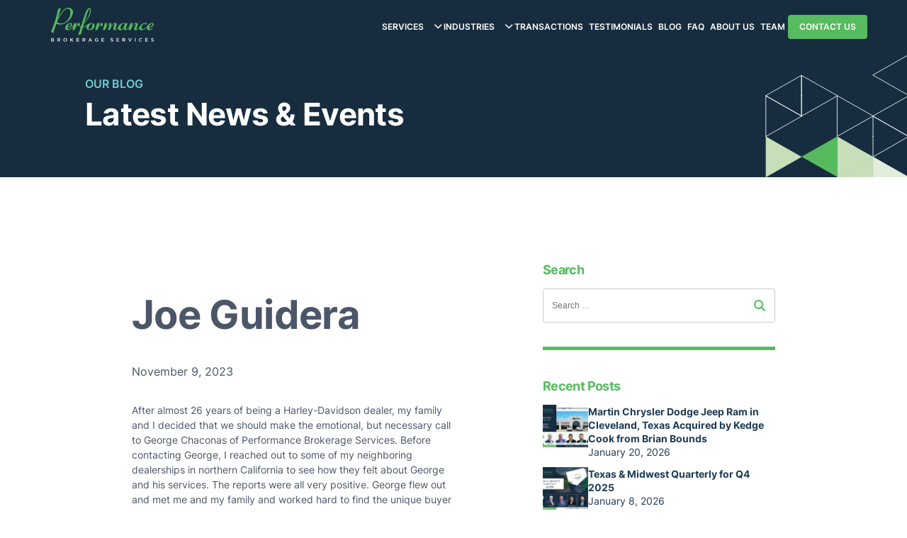

--- FILE ---
content_type: text/html; charset=UTF-8
request_url: https://performancebrokerageservices.com/testimonial/joe-guidera/
body_size: 13355
content:
<!doctype html>
<html dir="ltr" lang="en" prefix="og: https://ogp.me/ns#">
<head>
	<meta charset="UTF-8">
	<meta name="viewport" content="width=device-width, initial-scale=1">
	<link rel="profile" href="https://gmpg.org/xfn/11">
    
	<title>Joe Guidera - Performance Brokerage Services</title>
	<style>img:is([sizes="auto" i], [sizes^="auto," i]) { contain-intrinsic-size: 3000px 1500px }</style>
	
		<!-- All in One SEO 4.8.8 - aioseo.com -->
	<meta name="description" content="After almost 26 years of being a Harley-Davidson dealer, my family and I decided that we should make the emotional, but necessary call to George Chaconas of Performance Brokerage Services. Before contacting George, I reached out to some of my neighboring dealerships in northern California to see how they felt about George and his services." />
	<meta name="robots" content="max-image-preview:large" />
	<link rel="canonical" href="https://performancebrokerageservices.com/testimonial/joe-guidera/" />
	<meta name="generator" content="All in One SEO (AIOSEO) 4.8.8" />
		<meta property="og:locale" content="en_US" />
		<meta property="og:site_name" content="Performance Brokerage Services - North America&#039;s Highest Volume Dealership Brokerage Firm" />
		<meta property="og:type" content="article" />
		<meta property="og:title" content="Joe Guidera - Performance Brokerage Services" />
		<meta property="og:description" content="After almost 26 years of being a Harley-Davidson dealer, my family and I decided that we should make the emotional, but necessary call to George Chaconas of Performance Brokerage Services. Before contacting George, I reached out to some of my neighboring dealerships in northern California to see how they felt about George and his services." />
		<meta property="og:url" content="https://performancebrokerageservices.com/testimonial/joe-guidera/" />
		<meta property="og:image" content="https://performancebrokerageservices.com/wp-content/uploads/2022/11/logo-dark-background.svg" />
		<meta property="og:image:secure_url" content="https://performancebrokerageservices.com/wp-content/uploads/2022/11/logo-dark-background.svg" />
		<meta property="og:image:width" content="145" />
		<meta property="og:image:height" content="48" />
		<meta property="article:published_time" content="2023-11-10T01:07:07+00:00" />
		<meta property="article:modified_time" content="2023-11-10T01:07:08+00:00" />
		<meta name="twitter:card" content="summary_large_image" />
		<meta name="twitter:title" content="Joe Guidera - Performance Brokerage Services" />
		<meta name="twitter:description" content="After almost 26 years of being a Harley-Davidson dealer, my family and I decided that we should make the emotional, but necessary call to George Chaconas of Performance Brokerage Services. Before contacting George, I reached out to some of my neighboring dealerships in northern California to see how they felt about George and his services." />
		<meta name="twitter:image" content="https://performancebrokerageservices.com/wp-content/uploads/2022/11/logo-dark-background.svg" />
		<script type="application/ld+json" class="aioseo-schema">
			{"@context":"https:\/\/schema.org","@graph":[{"@type":"BreadcrumbList","@id":"https:\/\/performancebrokerageservices.com\/testimonial\/joe-guidera\/#breadcrumblist","itemListElement":[{"@type":"ListItem","@id":"https:\/\/performancebrokerageservices.com#listItem","position":1,"name":"Home","item":"https:\/\/performancebrokerageservices.com","nextItem":{"@type":"ListItem","@id":"https:\/\/performancebrokerageservices.com\/testimonial\/#listItem","name":"Testimonials"}},{"@type":"ListItem","@id":"https:\/\/performancebrokerageservices.com\/testimonial\/#listItem","position":2,"name":"Testimonials","item":"https:\/\/performancebrokerageservices.com\/testimonial\/","nextItem":{"@type":"ListItem","@id":"https:\/\/performancebrokerageservices.com\/testimonial\/joe-guidera\/#listItem","name":"Joe Guidera"},"previousItem":{"@type":"ListItem","@id":"https:\/\/performancebrokerageservices.com#listItem","name":"Home"}},{"@type":"ListItem","@id":"https:\/\/performancebrokerageservices.com\/testimonial\/joe-guidera\/#listItem","position":3,"name":"Joe Guidera","previousItem":{"@type":"ListItem","@id":"https:\/\/performancebrokerageservices.com\/testimonial\/#listItem","name":"Testimonials"}}]},{"@type":"Organization","@id":"https:\/\/performancebrokerageservices.com\/#organization","name":"Performance Brokerage Services","description":"North America's Highest Volume Dealership Brokerage Firm","url":"https:\/\/performancebrokerageservices.com\/","logo":{"@type":"ImageObject","url":"https:\/\/performancebrokerageservices.com\/wp-content\/uploads\/2022\/11\/logo-dark-background.svg","@id":"https:\/\/performancebrokerageservices.com\/testimonial\/joe-guidera\/#organizationLogo","width":145,"height":48},"image":{"@id":"https:\/\/performancebrokerageservices.com\/testimonial\/joe-guidera\/#organizationLogo"}},{"@type":"WebPage","@id":"https:\/\/performancebrokerageservices.com\/testimonial\/joe-guidera\/#webpage","url":"https:\/\/performancebrokerageservices.com\/testimonial\/joe-guidera\/","name":"Joe Guidera - Performance Brokerage Services","description":"After almost 26 years of being a Harley-Davidson dealer, my family and I decided that we should make the emotional, but necessary call to George Chaconas of Performance Brokerage Services. Before contacting George, I reached out to some of my neighboring dealerships in northern California to see how they felt about George and his services.","inLanguage":"en","isPartOf":{"@id":"https:\/\/performancebrokerageservices.com\/#website"},"breadcrumb":{"@id":"https:\/\/performancebrokerageservices.com\/testimonial\/joe-guidera\/#breadcrumblist"},"datePublished":"2023-11-09T20:07:07-05:00","dateModified":"2023-11-09T20:07:08-05:00"},{"@type":"WebSite","@id":"https:\/\/performancebrokerageservices.com\/#website","url":"https:\/\/performancebrokerageservices.com\/","name":"Performance Brokerage Services","description":"North America's Highest Volume Dealership Brokerage Firm","inLanguage":"en","publisher":{"@id":"https:\/\/performancebrokerageservices.com\/#organization"}}]}
		</script>
		<!-- All in One SEO -->

<link rel="alternate" type="application/rss+xml" title="Performance Brokerage Services &raquo; Feed" href="https://performancebrokerageservices.com/feed/" />
<link rel="alternate" type="application/rss+xml" title="Performance Brokerage Services &raquo; Comments Feed" href="https://performancebrokerageservices.com/comments/feed/" />
		<!-- This site uses the Google Analytics by MonsterInsights plugin v9.11.1 - Using Analytics tracking - https://www.monsterinsights.com/ -->
							<script src="//www.googletagmanager.com/gtag/js?id=G-19GMV2GRVQ"  data-cfasync="false" data-wpfc-render="false" async></script>
			<script data-cfasync="false" data-wpfc-render="false">
				var mi_version = '9.11.1';
				var mi_track_user = true;
				var mi_no_track_reason = '';
								var MonsterInsightsDefaultLocations = {"page_location":"https:\/\/performancebrokerageservices.com\/testimonial\/joe-guidera\/"};
								if ( typeof MonsterInsightsPrivacyGuardFilter === 'function' ) {
					var MonsterInsightsLocations = (typeof MonsterInsightsExcludeQuery === 'object') ? MonsterInsightsPrivacyGuardFilter( MonsterInsightsExcludeQuery ) : MonsterInsightsPrivacyGuardFilter( MonsterInsightsDefaultLocations );
				} else {
					var MonsterInsightsLocations = (typeof MonsterInsightsExcludeQuery === 'object') ? MonsterInsightsExcludeQuery : MonsterInsightsDefaultLocations;
				}

								var disableStrs = [
										'ga-disable-G-19GMV2GRVQ',
									];

				/* Function to detect opted out users */
				function __gtagTrackerIsOptedOut() {
					for (var index = 0; index < disableStrs.length; index++) {
						if (document.cookie.indexOf(disableStrs[index] + '=true') > -1) {
							return true;
						}
					}

					return false;
				}

				/* Disable tracking if the opt-out cookie exists. */
				if (__gtagTrackerIsOptedOut()) {
					for (var index = 0; index < disableStrs.length; index++) {
						window[disableStrs[index]] = true;
					}
				}

				/* Opt-out function */
				function __gtagTrackerOptout() {
					for (var index = 0; index < disableStrs.length; index++) {
						document.cookie = disableStrs[index] + '=true; expires=Thu, 31 Dec 2099 23:59:59 UTC; path=/';
						window[disableStrs[index]] = true;
					}
				}

				if ('undefined' === typeof gaOptout) {
					function gaOptout() {
						__gtagTrackerOptout();
					}
				}
								window.dataLayer = window.dataLayer || [];

				window.MonsterInsightsDualTracker = {
					helpers: {},
					trackers: {},
				};
				if (mi_track_user) {
					function __gtagDataLayer() {
						dataLayer.push(arguments);
					}

					function __gtagTracker(type, name, parameters) {
						if (!parameters) {
							parameters = {};
						}

						if (parameters.send_to) {
							__gtagDataLayer.apply(null, arguments);
							return;
						}

						if (type === 'event') {
														parameters.send_to = monsterinsights_frontend.v4_id;
							var hookName = name;
							if (typeof parameters['event_category'] !== 'undefined') {
								hookName = parameters['event_category'] + ':' + name;
							}

							if (typeof MonsterInsightsDualTracker.trackers[hookName] !== 'undefined') {
								MonsterInsightsDualTracker.trackers[hookName](parameters);
							} else {
								__gtagDataLayer('event', name, parameters);
							}
							
						} else {
							__gtagDataLayer.apply(null, arguments);
						}
					}

					__gtagTracker('js', new Date());
					__gtagTracker('set', {
						'developer_id.dZGIzZG': true,
											});
					if ( MonsterInsightsLocations.page_location ) {
						__gtagTracker('set', MonsterInsightsLocations);
					}
										__gtagTracker('config', 'G-19GMV2GRVQ', {"forceSSL":"true","link_attribution":"true"} );
										window.gtag = __gtagTracker;										(function () {
						/* https://developers.google.com/analytics/devguides/collection/analyticsjs/ */
						/* ga and __gaTracker compatibility shim. */
						var noopfn = function () {
							return null;
						};
						var newtracker = function () {
							return new Tracker();
						};
						var Tracker = function () {
							return null;
						};
						var p = Tracker.prototype;
						p.get = noopfn;
						p.set = noopfn;
						p.send = function () {
							var args = Array.prototype.slice.call(arguments);
							args.unshift('send');
							__gaTracker.apply(null, args);
						};
						var __gaTracker = function () {
							var len = arguments.length;
							if (len === 0) {
								return;
							}
							var f = arguments[len - 1];
							if (typeof f !== 'object' || f === null || typeof f.hitCallback !== 'function') {
								if ('send' === arguments[0]) {
									var hitConverted, hitObject = false, action;
									if ('event' === arguments[1]) {
										if ('undefined' !== typeof arguments[3]) {
											hitObject = {
												'eventAction': arguments[3],
												'eventCategory': arguments[2],
												'eventLabel': arguments[4],
												'value': arguments[5] ? arguments[5] : 1,
											}
										}
									}
									if ('pageview' === arguments[1]) {
										if ('undefined' !== typeof arguments[2]) {
											hitObject = {
												'eventAction': 'page_view',
												'page_path': arguments[2],
											}
										}
									}
									if (typeof arguments[2] === 'object') {
										hitObject = arguments[2];
									}
									if (typeof arguments[5] === 'object') {
										Object.assign(hitObject, arguments[5]);
									}
									if ('undefined' !== typeof arguments[1].hitType) {
										hitObject = arguments[1];
										if ('pageview' === hitObject.hitType) {
											hitObject.eventAction = 'page_view';
										}
									}
									if (hitObject) {
										action = 'timing' === arguments[1].hitType ? 'timing_complete' : hitObject.eventAction;
										hitConverted = mapArgs(hitObject);
										__gtagTracker('event', action, hitConverted);
									}
								}
								return;
							}

							function mapArgs(args) {
								var arg, hit = {};
								var gaMap = {
									'eventCategory': 'event_category',
									'eventAction': 'event_action',
									'eventLabel': 'event_label',
									'eventValue': 'event_value',
									'nonInteraction': 'non_interaction',
									'timingCategory': 'event_category',
									'timingVar': 'name',
									'timingValue': 'value',
									'timingLabel': 'event_label',
									'page': 'page_path',
									'location': 'page_location',
									'title': 'page_title',
									'referrer' : 'page_referrer',
								};
								for (arg in args) {
																		if (!(!args.hasOwnProperty(arg) || !gaMap.hasOwnProperty(arg))) {
										hit[gaMap[arg]] = args[arg];
									} else {
										hit[arg] = args[arg];
									}
								}
								return hit;
							}

							try {
								f.hitCallback();
							} catch (ex) {
							}
						};
						__gaTracker.create = newtracker;
						__gaTracker.getByName = newtracker;
						__gaTracker.getAll = function () {
							return [];
						};
						__gaTracker.remove = noopfn;
						__gaTracker.loaded = true;
						window['__gaTracker'] = __gaTracker;
					})();
									} else {
										console.log("");
					(function () {
						function __gtagTracker() {
							return null;
						}

						window['__gtagTracker'] = __gtagTracker;
						window['gtag'] = __gtagTracker;
					})();
									}
			</script>
							<!-- / Google Analytics by MonsterInsights -->
		<script>
window._wpemojiSettings = {"baseUrl":"https:\/\/s.w.org\/images\/core\/emoji\/16.0.1\/72x72\/","ext":".png","svgUrl":"https:\/\/s.w.org\/images\/core\/emoji\/16.0.1\/svg\/","svgExt":".svg","source":{"concatemoji":"https:\/\/performancebrokerageservices.com\/wp-includes\/js\/wp-emoji-release.min.js?ver=6.8.3"}};
/*! This file is auto-generated */
!function(s,n){var o,i,e;function c(e){try{var t={supportTests:e,timestamp:(new Date).valueOf()};sessionStorage.setItem(o,JSON.stringify(t))}catch(e){}}function p(e,t,n){e.clearRect(0,0,e.canvas.width,e.canvas.height),e.fillText(t,0,0);var t=new Uint32Array(e.getImageData(0,0,e.canvas.width,e.canvas.height).data),a=(e.clearRect(0,0,e.canvas.width,e.canvas.height),e.fillText(n,0,0),new Uint32Array(e.getImageData(0,0,e.canvas.width,e.canvas.height).data));return t.every(function(e,t){return e===a[t]})}function u(e,t){e.clearRect(0,0,e.canvas.width,e.canvas.height),e.fillText(t,0,0);for(var n=e.getImageData(16,16,1,1),a=0;a<n.data.length;a++)if(0!==n.data[a])return!1;return!0}function f(e,t,n,a){switch(t){case"flag":return n(e,"\ud83c\udff3\ufe0f\u200d\u26a7\ufe0f","\ud83c\udff3\ufe0f\u200b\u26a7\ufe0f")?!1:!n(e,"\ud83c\udde8\ud83c\uddf6","\ud83c\udde8\u200b\ud83c\uddf6")&&!n(e,"\ud83c\udff4\udb40\udc67\udb40\udc62\udb40\udc65\udb40\udc6e\udb40\udc67\udb40\udc7f","\ud83c\udff4\u200b\udb40\udc67\u200b\udb40\udc62\u200b\udb40\udc65\u200b\udb40\udc6e\u200b\udb40\udc67\u200b\udb40\udc7f");case"emoji":return!a(e,"\ud83e\udedf")}return!1}function g(e,t,n,a){var r="undefined"!=typeof WorkerGlobalScope&&self instanceof WorkerGlobalScope?new OffscreenCanvas(300,150):s.createElement("canvas"),o=r.getContext("2d",{willReadFrequently:!0}),i=(o.textBaseline="top",o.font="600 32px Arial",{});return e.forEach(function(e){i[e]=t(o,e,n,a)}),i}function t(e){var t=s.createElement("script");t.src=e,t.defer=!0,s.head.appendChild(t)}"undefined"!=typeof Promise&&(o="wpEmojiSettingsSupports",i=["flag","emoji"],n.supports={everything:!0,everythingExceptFlag:!0},e=new Promise(function(e){s.addEventListener("DOMContentLoaded",e,{once:!0})}),new Promise(function(t){var n=function(){try{var e=JSON.parse(sessionStorage.getItem(o));if("object"==typeof e&&"number"==typeof e.timestamp&&(new Date).valueOf()<e.timestamp+604800&&"object"==typeof e.supportTests)return e.supportTests}catch(e){}return null}();if(!n){if("undefined"!=typeof Worker&&"undefined"!=typeof OffscreenCanvas&&"undefined"!=typeof URL&&URL.createObjectURL&&"undefined"!=typeof Blob)try{var e="postMessage("+g.toString()+"("+[JSON.stringify(i),f.toString(),p.toString(),u.toString()].join(",")+"));",a=new Blob([e],{type:"text/javascript"}),r=new Worker(URL.createObjectURL(a),{name:"wpTestEmojiSupports"});return void(r.onmessage=function(e){c(n=e.data),r.terminate(),t(n)})}catch(e){}c(n=g(i,f,p,u))}t(n)}).then(function(e){for(var t in e)n.supports[t]=e[t],n.supports.everything=n.supports.everything&&n.supports[t],"flag"!==t&&(n.supports.everythingExceptFlag=n.supports.everythingExceptFlag&&n.supports[t]);n.supports.everythingExceptFlag=n.supports.everythingExceptFlag&&!n.supports.flag,n.DOMReady=!1,n.readyCallback=function(){n.DOMReady=!0}}).then(function(){return e}).then(function(){var e;n.supports.everything||(n.readyCallback(),(e=n.source||{}).concatemoji?t(e.concatemoji):e.wpemoji&&e.twemoji&&(t(e.twemoji),t(e.wpemoji)))}))}((window,document),window._wpemojiSettings);
</script>
<style id='wp-emoji-styles-inline-css'>

	img.wp-smiley, img.emoji {
		display: inline !important;
		border: none !important;
		box-shadow: none !important;
		height: 1em !important;
		width: 1em !important;
		margin: 0 0.07em !important;
		vertical-align: -0.1em !important;
		background: none !important;
		padding: 0 !important;
	}
</style>
<link rel='stylesheet' id='wp-block-library-css' href='https://performancebrokerageservices.com/wp-includes/css/dist/block-library/style.min.css?ver=6.8.3' media='all' />
<style id='classic-theme-styles-inline-css'>
/*! This file is auto-generated */
.wp-block-button__link{color:#fff;background-color:#32373c;border-radius:9999px;box-shadow:none;text-decoration:none;padding:calc(.667em + 2px) calc(1.333em + 2px);font-size:1.125em}.wp-block-file__button{background:#32373c;color:#fff;text-decoration:none}
</style>
<style id='global-styles-inline-css'>
:root{--wp--preset--aspect-ratio--square: 1;--wp--preset--aspect-ratio--4-3: 4/3;--wp--preset--aspect-ratio--3-4: 3/4;--wp--preset--aspect-ratio--3-2: 3/2;--wp--preset--aspect-ratio--2-3: 2/3;--wp--preset--aspect-ratio--16-9: 16/9;--wp--preset--aspect-ratio--9-16: 9/16;--wp--preset--color--black: #000000;--wp--preset--color--cyan-bluish-gray: #abb8c3;--wp--preset--color--white: #ffffff;--wp--preset--color--pale-pink: #f78da7;--wp--preset--color--vivid-red: #cf2e2e;--wp--preset--color--luminous-vivid-orange: #ff6900;--wp--preset--color--luminous-vivid-amber: #fcb900;--wp--preset--color--light-green-cyan: #7bdcb5;--wp--preset--color--vivid-green-cyan: #00d084;--wp--preset--color--pale-cyan-blue: #8ed1fc;--wp--preset--color--vivid-cyan-blue: #0693e3;--wp--preset--color--vivid-purple: #9b51e0;--wp--preset--gradient--vivid-cyan-blue-to-vivid-purple: linear-gradient(135deg,rgba(6,147,227,1) 0%,rgb(155,81,224) 100%);--wp--preset--gradient--light-green-cyan-to-vivid-green-cyan: linear-gradient(135deg,rgb(122,220,180) 0%,rgb(0,208,130) 100%);--wp--preset--gradient--luminous-vivid-amber-to-luminous-vivid-orange: linear-gradient(135deg,rgba(252,185,0,1) 0%,rgba(255,105,0,1) 100%);--wp--preset--gradient--luminous-vivid-orange-to-vivid-red: linear-gradient(135deg,rgba(255,105,0,1) 0%,rgb(207,46,46) 100%);--wp--preset--gradient--very-light-gray-to-cyan-bluish-gray: linear-gradient(135deg,rgb(238,238,238) 0%,rgb(169,184,195) 100%);--wp--preset--gradient--cool-to-warm-spectrum: linear-gradient(135deg,rgb(74,234,220) 0%,rgb(151,120,209) 20%,rgb(207,42,186) 40%,rgb(238,44,130) 60%,rgb(251,105,98) 80%,rgb(254,248,76) 100%);--wp--preset--gradient--blush-light-purple: linear-gradient(135deg,rgb(255,206,236) 0%,rgb(152,150,240) 100%);--wp--preset--gradient--blush-bordeaux: linear-gradient(135deg,rgb(254,205,165) 0%,rgb(254,45,45) 50%,rgb(107,0,62) 100%);--wp--preset--gradient--luminous-dusk: linear-gradient(135deg,rgb(255,203,112) 0%,rgb(199,81,192) 50%,rgb(65,88,208) 100%);--wp--preset--gradient--pale-ocean: linear-gradient(135deg,rgb(255,245,203) 0%,rgb(182,227,212) 50%,rgb(51,167,181) 100%);--wp--preset--gradient--electric-grass: linear-gradient(135deg,rgb(202,248,128) 0%,rgb(113,206,126) 100%);--wp--preset--gradient--midnight: linear-gradient(135deg,rgb(2,3,129) 0%,rgb(40,116,252) 100%);--wp--preset--font-size--small: 13px;--wp--preset--font-size--medium: 20px;--wp--preset--font-size--large: 36px;--wp--preset--font-size--x-large: 42px;--wp--preset--spacing--20: 0.44rem;--wp--preset--spacing--30: 0.67rem;--wp--preset--spacing--40: 1rem;--wp--preset--spacing--50: 1.5rem;--wp--preset--spacing--60: 2.25rem;--wp--preset--spacing--70: 3.38rem;--wp--preset--spacing--80: 5.06rem;--wp--preset--shadow--natural: 6px 6px 9px rgba(0, 0, 0, 0.2);--wp--preset--shadow--deep: 12px 12px 50px rgba(0, 0, 0, 0.4);--wp--preset--shadow--sharp: 6px 6px 0px rgba(0, 0, 0, 0.2);--wp--preset--shadow--outlined: 6px 6px 0px -3px rgba(255, 255, 255, 1), 6px 6px rgba(0, 0, 0, 1);--wp--preset--shadow--crisp: 6px 6px 0px rgba(0, 0, 0, 1);}:where(.is-layout-flex){gap: 0.5em;}:where(.is-layout-grid){gap: 0.5em;}body .is-layout-flex{display: flex;}.is-layout-flex{flex-wrap: wrap;align-items: center;}.is-layout-flex > :is(*, div){margin: 0;}body .is-layout-grid{display: grid;}.is-layout-grid > :is(*, div){margin: 0;}:where(.wp-block-columns.is-layout-flex){gap: 2em;}:where(.wp-block-columns.is-layout-grid){gap: 2em;}:where(.wp-block-post-template.is-layout-flex){gap: 1.25em;}:where(.wp-block-post-template.is-layout-grid){gap: 1.25em;}.has-black-color{color: var(--wp--preset--color--black) !important;}.has-cyan-bluish-gray-color{color: var(--wp--preset--color--cyan-bluish-gray) !important;}.has-white-color{color: var(--wp--preset--color--white) !important;}.has-pale-pink-color{color: var(--wp--preset--color--pale-pink) !important;}.has-vivid-red-color{color: var(--wp--preset--color--vivid-red) !important;}.has-luminous-vivid-orange-color{color: var(--wp--preset--color--luminous-vivid-orange) !important;}.has-luminous-vivid-amber-color{color: var(--wp--preset--color--luminous-vivid-amber) !important;}.has-light-green-cyan-color{color: var(--wp--preset--color--light-green-cyan) !important;}.has-vivid-green-cyan-color{color: var(--wp--preset--color--vivid-green-cyan) !important;}.has-pale-cyan-blue-color{color: var(--wp--preset--color--pale-cyan-blue) !important;}.has-vivid-cyan-blue-color{color: var(--wp--preset--color--vivid-cyan-blue) !important;}.has-vivid-purple-color{color: var(--wp--preset--color--vivid-purple) !important;}.has-black-background-color{background-color: var(--wp--preset--color--black) !important;}.has-cyan-bluish-gray-background-color{background-color: var(--wp--preset--color--cyan-bluish-gray) !important;}.has-white-background-color{background-color: var(--wp--preset--color--white) !important;}.has-pale-pink-background-color{background-color: var(--wp--preset--color--pale-pink) !important;}.has-vivid-red-background-color{background-color: var(--wp--preset--color--vivid-red) !important;}.has-luminous-vivid-orange-background-color{background-color: var(--wp--preset--color--luminous-vivid-orange) !important;}.has-luminous-vivid-amber-background-color{background-color: var(--wp--preset--color--luminous-vivid-amber) !important;}.has-light-green-cyan-background-color{background-color: var(--wp--preset--color--light-green-cyan) !important;}.has-vivid-green-cyan-background-color{background-color: var(--wp--preset--color--vivid-green-cyan) !important;}.has-pale-cyan-blue-background-color{background-color: var(--wp--preset--color--pale-cyan-blue) !important;}.has-vivid-cyan-blue-background-color{background-color: var(--wp--preset--color--vivid-cyan-blue) !important;}.has-vivid-purple-background-color{background-color: var(--wp--preset--color--vivid-purple) !important;}.has-black-border-color{border-color: var(--wp--preset--color--black) !important;}.has-cyan-bluish-gray-border-color{border-color: var(--wp--preset--color--cyan-bluish-gray) !important;}.has-white-border-color{border-color: var(--wp--preset--color--white) !important;}.has-pale-pink-border-color{border-color: var(--wp--preset--color--pale-pink) !important;}.has-vivid-red-border-color{border-color: var(--wp--preset--color--vivid-red) !important;}.has-luminous-vivid-orange-border-color{border-color: var(--wp--preset--color--luminous-vivid-orange) !important;}.has-luminous-vivid-amber-border-color{border-color: var(--wp--preset--color--luminous-vivid-amber) !important;}.has-light-green-cyan-border-color{border-color: var(--wp--preset--color--light-green-cyan) !important;}.has-vivid-green-cyan-border-color{border-color: var(--wp--preset--color--vivid-green-cyan) !important;}.has-pale-cyan-blue-border-color{border-color: var(--wp--preset--color--pale-cyan-blue) !important;}.has-vivid-cyan-blue-border-color{border-color: var(--wp--preset--color--vivid-cyan-blue) !important;}.has-vivid-purple-border-color{border-color: var(--wp--preset--color--vivid-purple) !important;}.has-vivid-cyan-blue-to-vivid-purple-gradient-background{background: var(--wp--preset--gradient--vivid-cyan-blue-to-vivid-purple) !important;}.has-light-green-cyan-to-vivid-green-cyan-gradient-background{background: var(--wp--preset--gradient--light-green-cyan-to-vivid-green-cyan) !important;}.has-luminous-vivid-amber-to-luminous-vivid-orange-gradient-background{background: var(--wp--preset--gradient--luminous-vivid-amber-to-luminous-vivid-orange) !important;}.has-luminous-vivid-orange-to-vivid-red-gradient-background{background: var(--wp--preset--gradient--luminous-vivid-orange-to-vivid-red) !important;}.has-very-light-gray-to-cyan-bluish-gray-gradient-background{background: var(--wp--preset--gradient--very-light-gray-to-cyan-bluish-gray) !important;}.has-cool-to-warm-spectrum-gradient-background{background: var(--wp--preset--gradient--cool-to-warm-spectrum) !important;}.has-blush-light-purple-gradient-background{background: var(--wp--preset--gradient--blush-light-purple) !important;}.has-blush-bordeaux-gradient-background{background: var(--wp--preset--gradient--blush-bordeaux) !important;}.has-luminous-dusk-gradient-background{background: var(--wp--preset--gradient--luminous-dusk) !important;}.has-pale-ocean-gradient-background{background: var(--wp--preset--gradient--pale-ocean) !important;}.has-electric-grass-gradient-background{background: var(--wp--preset--gradient--electric-grass) !important;}.has-midnight-gradient-background{background: var(--wp--preset--gradient--midnight) !important;}.has-small-font-size{font-size: var(--wp--preset--font-size--small) !important;}.has-medium-font-size{font-size: var(--wp--preset--font-size--medium) !important;}.has-large-font-size{font-size: var(--wp--preset--font-size--large) !important;}.has-x-large-font-size{font-size: var(--wp--preset--font-size--x-large) !important;}
:where(.wp-block-post-template.is-layout-flex){gap: 1.25em;}:where(.wp-block-post-template.is-layout-grid){gap: 1.25em;}
:where(.wp-block-columns.is-layout-flex){gap: 2em;}:where(.wp-block-columns.is-layout-grid){gap: 2em;}
:root :where(.wp-block-pullquote){font-size: 1.5em;line-height: 1.6;}
</style>
<link rel='stylesheet' id='contact-form-7-css' href='https://performancebrokerageservices.com/wp-content/plugins/contact-form-7/includes/css/styles.css?ver=6.1.2' media='all' />
<style id='contact-form-7-inline-css'>
.wpcf7 .wpcf7-recaptcha iframe {margin-bottom: 0;}.wpcf7 .wpcf7-recaptcha[data-align="center"] > div {margin: 0 auto;}.wpcf7 .wpcf7-recaptcha[data-align="right"] > div {margin: 0 0 0 auto;}
</style>
<link rel='stylesheet' id='ccg2022-style-css' href='https://performancebrokerageservices.com/wp-content/themes/ccg2022/style.css?ver=1.0.0' media='all' />
<link rel='stylesheet' id='ccg-css-css' href='https://performancebrokerageservices.com/wp-content/themes/ccg2022/ccg.css?ver=6.8.3' media='all' />
<link rel='stylesheet' id='ccg2-css-css' href='https://performancebrokerageservices.com/wp-content/themes/ccg2022/ccg2.css?ver=6.8.3' media='all' />
<link rel='stylesheet' id='owl-slider-css-css' href='https://performancebrokerageservices.com/wp-content/themes/ccg2022/owl/owl.carousel.min.css?ver=6.8.3' media='all' />
<link rel='stylesheet' id='owl-slider-css-default-css' href='https://performancebrokerageservices.com/wp-content/themes/ccg2022/owl/owl.theme.default.min.css?ver=6.8.3' media='all' />
<link rel='stylesheet' id='magnific_popup_style-css' href='https://performancebrokerageservices.com/wp-content/themes/ccg2022/magnific-popup/magnific-popup.css?ver=1.1' media='all' />
<link rel='stylesheet' id='cf7cf-style-css' href='https://performancebrokerageservices.com/wp-content/plugins/cf7-conditional-fields/style.css?ver=2.6.4' media='all' />
<script src="https://performancebrokerageservices.com/wp-content/plugins/google-analytics-for-wordpress/assets/js/frontend-gtag.min.js?ver=9.11.1" id="monsterinsights-frontend-script-js" async data-wp-strategy="async"></script>
<script data-cfasync="false" data-wpfc-render="false" id='monsterinsights-frontend-script-js-extra'>var monsterinsights_frontend = {"js_events_tracking":"true","download_extensions":"doc,pdf,ppt,zip,xls,docx,pptx,xlsx","inbound_paths":"[]","home_url":"https:\/\/performancebrokerageservices.com","hash_tracking":"false","v4_id":"G-19GMV2GRVQ"};</script>
<script src="https://performancebrokerageservices.com/wp-content/themes/ccg2022/js/navigation.js?ver=1.0.0" id="ccg2022-navigation-js"></script>
<script src="https://performancebrokerageservices.com/wp-includes/js/jquery/jquery.min.js?ver=3.7.1" id="jquery-core-js"></script>
<script src="https://performancebrokerageservices.com/wp-includes/js/jquery/jquery-migrate.min.js?ver=3.4.1" id="jquery-migrate-js"></script>
<script src="https://performancebrokerageservices.com/wp-content/themes/ccg2022/owl/owl.carousel.min.js?ver=6.8.3" id="owl-slider-js-js"></script>
<script src="https://performancebrokerageservices.com/wp-content/themes/ccg2022/js/customizer.js?ver=6.8.3" id="customizer-js"></script>
<script src="https://performancebrokerageservices.com/wp-content/themes/ccg2022/magnific-popup/jquery.magnific-popup.min.js?ver=6.8.3" id="magnific_popup_script-js"></script>
<script src="https://performancebrokerageservices.com/wp-content/themes/ccg2022/magnific-popup/jquery.magnific-popup-init.js?ver=6.8.3" id="magnific_init_script-js"></script>
<link rel="https://api.w.org/" href="https://performancebrokerageservices.com/wp-json/" /><link rel="alternate" title="JSON" type="application/json" href="https://performancebrokerageservices.com/wp-json/wp/v2/testimonial/34919" /><link rel="EditURI" type="application/rsd+xml" title="RSD" href="https://performancebrokerageservices.com/xmlrpc.php?rsd" />
<meta name="generator" content="WordPress 6.8.3" />
<link rel='shortlink' href='https://performancebrokerageservices.com/?p=34919' />
<link rel="alternate" title="oEmbed (JSON)" type="application/json+oembed" href="https://performancebrokerageservices.com/wp-json/oembed/1.0/embed?url=https%3A%2F%2Fperformancebrokerageservices.com%2Ftestimonial%2Fjoe-guidera%2F" />
<link rel="alternate" title="oEmbed (XML)" type="text/xml+oembed" href="https://performancebrokerageservices.com/wp-json/oembed/1.0/embed?url=https%3A%2F%2Fperformancebrokerageservices.com%2Ftestimonial%2Fjoe-guidera%2F&#038;format=xml" />
<style>.recentcomments a{display:inline !important;padding:0 !important;margin:0 !important;}</style>		<style type="text/css">
					.site-title,
			.site-description {
				position: absolute;
				clip: rect(1px, 1px, 1px, 1px);
				}
					</style>
		<link rel="icon" href="https://performancebrokerageservices.com/wp-content/uploads/2023/09/perf-ico.webp" sizes="32x32" />
<link rel="icon" href="https://performancebrokerageservices.com/wp-content/uploads/2023/09/perf-ico.webp" sizes="192x192" />
<link rel="apple-touch-icon" href="https://performancebrokerageservices.com/wp-content/uploads/2023/09/perf-ico.webp" />
<meta name="msapplication-TileImage" content="https://performancebrokerageservices.com/wp-content/uploads/2023/09/perf-ico.webp" />
		<style id="wp-custom-css">
			.wpcf7-spinner{
	position: absolute;
    background: #57BB5F;
    left: 73%;
    top: 50%;
}
@media(max-width: 910px){
.wpcf7-spinner{
	left: 80%;
	}	
}
/* @media(max-width: 880px){
.wpcf7-spinner{
	left: 0px;
	}	
} */

@media(max-width: 767px){
.wpcf7-spinner{
	left: 70%;
	}	
}
@media(max-width: 540px){
.wpcf7-spinner{
	left: 75%;
	}	
}
@media(max-width: 480px){
.wpcf7-spinner{
	left: 80%;
	}	
}
@media(max-width: 430px){
.wpcf7-spinner{
	left: 85%;
	}	
}
@media(max-width: 390px){
.wpcf7-spinner{
	left: 90%;
	}	
}

#wpcf7-f23317-p12-o1 .wpcf7-spinner {
    position: absolute;
    background: #57BB5F;
    left: 70%;
    top: 55%;
}
/* @media(max-width: 1275px){
	#wpcf7-f23317-p12-o1 .wpcf7-spinner {
		left: 10%;
	}
} */
@media(max-width: 981px){
	#wpcf7-f23317-p12-o1 .wpcf7-spinner {
		left: 80%;
	}
}
@media(max-width: 767px){
	#wpcf7-f23317-p12-o1 .wpcf7-spinner {
		left: 65%;
	}
}
@media(max-width: 540px){
	#wpcf7-f23317-p12-o1 .wpcf7-spinner {
		left: 70%;
	}
}
 @media(max-width: 440px){
	#wpcf7-f23317-p12-o1 .wpcf7-spinner {
		left: 74%;
	}
}

@media(max-width: 390px){
	#wpcf7-f23317-p12-o1 .wpcf7-spinner {
		left: 78%;
	}
}
 
.download-modal .wpcf7-spinner{
position: absolute;
    background: #57BB5F;
    left: 75%;
    top: 25%;
}



.newsettler-spinner .wpcf7-spinner {
    position: absolute;
    background: #fff;
    left: 80%;
    top: 20%;
}
.newsettler-spinner .wpcf7-spinner:before{
	background-color:#57BB5F !important;
}
@media(max-width: 767px){
	.newsettler-spinner .wpcf7-spinner {
    left: 60%;
    top: 20%;
}
}
@media(max-width: 580px){
	.newsettler-spinner .wpcf7-spinner {
    left: 65%;
}
}
@media(max-width: 440px){
	.newsettler-spinner .wpcf7-spinner {
    left: 70%;
}
}
@media(max-width: 380px){
	.newsettler-spinner .wpcf7-spinner {
    left: 75%;
 }
}

/**Styling  After Recaptcha*/
.ctacontainer-content .form-grid .item-5{
	order: 5;
}
.page-contact-us .wpcf7-form .contact-form .contact-recaptcha-item {
    display: flex;
    align-items: center;
    padding-top: 30px;
}
.contact-team .wpcf7-form .contact-form .recaptcha-item {
    display: flex;
    align-items: center;
    padding-top: 15px;
}
.download-modal .download-form .download-form-item-recaptcha-item {
    display: flex;
    align-items: center;
    padding: 10px 0;
}
@media(max-width: 767px){
.ctacontainer-content .form-grid.item-5{
	order: 4 !important;
}
.ctacontainer-content .form-grid .item-3{
	order: 5 !important;
}
}
	@media(max-width: 410px){
		#fullwidthcta .ctacontainer{
			margin: 3rem 1rem !important;
		}
		.contact-team-section{
			padding: 0 20px !important;
		}
		.contact-team .contact-team-form{
			padding: 40px 20px !important;
		}
		.contact-team .wpcf7-form .contact-form .contact-form-item .wpcf7-spinner{
			left: 80% !important;
		}
	}
	#post-12>.entry-content>img:first-of-type{
	display: none !important;
}
/* 	@-moz-document url-prefix() {
  .accordion-block .accordion-block-content,
  .accordion-block .accordion-block-image {
    width: 50% !important;
  }
} */
	@supports (-moz-appearance:none) {
  .accordion-block .accordion-block-content,
  .accordion-block .accordion-block-image {
    width: 50% !important;
  }
		@media(max-width: 1024px){
  .accordion-block .accordion-block-content, .accordion-block .accordion-block-image {
    width: 100% !important;
  }
}
}
	
.agent-info .agent-image {
	max-height: 600px;
}

.team-grid .team-grid-item .grid-item-image .image-badges .badge.equipment {
	background: #388044;
}
/* fix valuations 3 block */
.alignfull > .wp-block-group__inner-container {
	margin: 0 auto;
}
/* fix team block h3 */
.team-block-inner .team-block-info h3 {margin: 10rem 0rem 1rem !important;}
/* remove youtube info from AICPA landing page */
.page-id-36960 .featured-episode-links a:last-child {
  display: none;
}		</style>
			<script src="https://kit.fontawesome.com/25ffc13eb3.js" crossorigin="anonymous"></script>
	<link rel="stylesheet" href="https://kit.fontawesome.com/25ffc13eb3.css" crossorigin="anonymous">
	<!-- <link href="https://performancebrokerageservices.com/wp-content/themes/ccg2022/aos/aos.css" rel="stylesheet"> -->
	<link rel="stylesheet" href="https://unpkg.com/aos@next/dist/aos.css" />
	<style>
	    @supports (-moz-appearance:none) {
  .accordion-block .accordion-block-content,
  .accordion-block .accordion-block-image {
    width: 50% !important;
  }
		@media(max-width: 1024px){
  .accordion-block .accordion-block-content, .accordion-block .accordion-block-image {
    width: 100% !important;
  }
}
}
	</style>
	<script>
		jQuery(document).ready(function( $ ) {
			$('.menu-container .main-navigation .menu-item-has-children > a').after('<i class="fal fa-chevron-down closed" aria-hidden="true"></i>');
			$(".menu-container .sub-menu").slideUp();

			$('.menu-container .main-navigation .menu-item-has-children i').on("click touch", function () {
				var is = $('.menu-container .main-navigation .menu-item-has-children i').not($(this).parents("li").find("i"));
				$(is).next("ul").slideUp();
				$(this).next("ul").slideToggle();
				/*
				$(is).removeClass('fa-minus');
				$(this).toggleClass('fa-minus');
				*/
				// $(is).removeClass('fa-chevron-up');
				// $(is).addClass('fa-chevron-down');
				// $(this).toggleClass('fa-chevron-up');
				// $(this).toggleClass('fa-chevron-down');
				$(is).removeClass('open');
				$(is).addClass('closed');
				$(this).toggleClass('open');
				$(this).toggleClass('closed');
			});
			
			$('#page .menu-toggle').on("click touch", function () {
				$('body').toggleClass('open');
			});	
			$('.menu-container .menu-toggle').on("click touch", function () {
				$('body').removeClass('open');
			});
		});

		function sidenav(){
			jQuery('body').toggleClass('open');
			jQuery('.menu-container .main-navigation .menu-item-has-children i').next("ul").slideUp();
			jQuery('.menu-container .main-navigation .menu-item-has-children i').removeClass('fa-chevron-up').addClass('fa-chevron-down');
		}
	</script>
	</head>

<body class="wp-singular testimonial-template-default single single-testimonial postid-34919 wp-custom-logo wp-theme-ccg2022 testimonial-joe-guidera">
<div class="menu-container">
	<nav id="site-navigation" class="main-navigation mobile">
		<button class="menu-toggle" aria-controls="primary-menu" aria-expanded="true"><span class="menucloseword">Close Menu</span><i class="fa fa-times" aria-hidden="true"></i></button>
		<div class="menu-mobile-menu-container"><ul id="primary-menu" class="menu"><li id="menu-item-33470" class="menu-item menu-item-type-custom menu-item-object-custom menu-item-has-children menu-item-33470"><a href="#">Services</a>
<ul class="sub-menu">
	<li id="menu-item-23388" class="menu-item menu-item-type-post_type menu-item-object-page menu-item-23388"><a href="https://performancebrokerageservices.com/services/seller-representation/">Seller Representation</a></li>
	<li id="menu-item-23389" class="menu-item menu-item-type-post_type menu-item-object-page menu-item-23389"><a href="https://performancebrokerageservices.com/services/buyer-representation/">Buyer Representation</a></li>
	<li id="menu-item-23387" class="menu-item menu-item-type-post_type menu-item-object-page menu-item-23387"><a href="https://performancebrokerageservices.com/services/valuations/">Valuations</a></li>
</ul>
</li>
<li id="menu-item-34287" class="menu-item menu-item-type-custom menu-item-object-custom menu-item-has-children menu-item-34287"><a href="#">Industries</a>
<ul class="sub-menu">
	<li id="menu-item-23393" class="menu-item menu-item-type-post_type menu-item-object-page menu-item-23393"><a href="https://performancebrokerageservices.com/industries/automotive-usa/">Automotive</a></li>
	<li id="menu-item-23392" class="menu-item menu-item-type-post_type menu-item-object-page menu-item-23392"><a href="https://performancebrokerageservices.com/industries/automotive-canada/">Automotive Canada</a></li>
	<li id="menu-item-129" class="menu-item menu-item-type-post_type menu-item-object-page menu-item-129"><a href="https://performancebrokerageservices.com/industries/rv-motorhome-division/">RV &#038; Resorts</a></li>
	<li id="menu-item-23391" class="menu-item menu-item-type-post_type menu-item-object-page menu-item-23391"><a href="https://performancebrokerageservices.com/industries/marine-division/">Marine &#038; Marinas</a></li>
	<li id="menu-item-128" class="menu-item menu-item-type-post_type menu-item-object-page menu-item-128"><a href="https://performancebrokerageservices.com/industries/powersports-division/">Powersports Division</a></li>
	<li id="menu-item-130" class="menu-item menu-item-type-post_type menu-item-object-page menu-item-130"><a href="https://performancebrokerageservices.com/industries/commercial-truck-division/">Commercial Truck</a></li>
	<li id="menu-item-131" class="menu-item menu-item-type-post_type menu-item-object-page menu-item-131"><a href="https://performancebrokerageservices.com/industries/equipment-division/">Equipment</a></li>
</ul>
</li>
<li id="menu-item-123" class="menu-item menu-item-type-post_type menu-item-object-page menu-item-123"><a href="https://performancebrokerageservices.com/sold/">Transactions</a></li>
<li id="menu-item-23390" class="menu-item menu-item-type-post_type menu-item-object-page menu-item-23390"><a href="https://performancebrokerageservices.com/testimonials/">Testimonials</a></li>
<li id="menu-item-132" class="menu-item menu-item-type-post_type menu-item-object-page current_page_parent menu-item-132"><a href="https://performancebrokerageservices.com/blog/">Blog</a></li>
<li id="menu-item-121" class="menu-item menu-item-type-post_type menu-item-object-page menu-item-121"><a href="https://performancebrokerageservices.com/faq/">FAQ</a></li>
<li id="menu-item-119" class="menu-item menu-item-type-post_type menu-item-object-page menu-item-119"><a href="https://performancebrokerageservices.com/about-us/">About Us</a></li>
<li id="menu-item-120" class="menu-item menu-item-type-post_type menu-item-object-page menu-item-120"><a href="https://performancebrokerageservices.com/team/">Team</a></li>
<li id="menu-item-124" class="menu-item menu-item-type-post_type menu-item-object-page menu-item-124"><a href="https://performancebrokerageservices.com/contact-us/">Contact Us</a></li>
</ul></div>	</nav>
</div>
<div class="side-nav-open-container" onClick="sidenav()"></div>
<div id="page" class="site">
	<a class="skip-link screen-reader-text" href="#primary">Skip to content</a>
	<header id="masthead" class="site-header"><div class="site-header-inner">
		<div class="site-branding">
			<a href="https://performancebrokerageservices.com/" class="custom-logo-link" rel="home"><img width="145" height="48" src="https://performancebrokerageservices.com/wp-content/uploads/2022/11/logo-dark-background.svg" class="custom-logo" alt="Performance Brokerage Services" decoding="async" /></a>				<p class="site-title"><a href="https://performancebrokerageservices.com/" rel="home">Performance Brokerage Services</a></p>
								<p class="site-description">North America&#8217;s Highest Volume Dealership Brokerage Firm</p>
					</div><!-- .site-branding -->

		<nav id="site-navigation" class="main-navigation">
			<button class="menu-toggle" aria-controls="primary-menu" aria-expanded="false"><!--<span class="menucloseword">Menu</span>--><i class="fa fa-bars" aria-hidden="true"></i></button>
			<div class="menu-main-menu-container"><ul id="primary-menu" class="menu"><li id="menu-item-30168" class="menu-item menu-item-type-custom menu-item-object-custom menu-item-has-children menu-item-30168"><a href="#">Services</a>
<ul class="sub-menu">
	<li id="menu-item-40" class="menu-item menu-item-type-post_type menu-item-object-page menu-item-40"><a href="https://performancebrokerageservices.com/services/seller-representation/">Seller Representation</a></li>
	<li id="menu-item-39" class="menu-item menu-item-type-post_type menu-item-object-page menu-item-39"><a href="https://performancebrokerageservices.com/services/buyer-representation/">Buyer Representation</a></li>
	<li id="menu-item-23021" class="menu-item menu-item-type-post_type menu-item-object-page menu-item-23021"><a href="https://performancebrokerageservices.com/services/valuations/">Valuations</a></li>
</ul>
</li>
<li id="menu-item-30169" class="menu-item menu-item-type-custom menu-item-object-custom menu-item-has-children menu-item-30169"><a href="#">Industries</a>
<ul class="sub-menu">
	<li id="menu-item-23025" class="menu-item menu-item-type-post_type menu-item-object-page menu-item-23025"><a href="https://performancebrokerageservices.com/industries/automotive-usa/">Automotive</a></li>
	<li id="menu-item-23024" class="menu-item menu-item-type-post_type menu-item-object-page menu-item-23024"><a href="https://performancebrokerageservices.com/industries/automotive-canada/">Automotive Canada</a></li>
	<li id="menu-item-43" class="menu-item menu-item-type-post_type menu-item-object-page menu-item-43"><a href="https://performancebrokerageservices.com/industries/rv-motorhome-division/">RV &#038; Resorts</a></li>
	<li id="menu-item-23023" class="menu-item menu-item-type-post_type menu-item-object-page menu-item-23023"><a href="https://performancebrokerageservices.com/industries/marine-division/">Marine &#038; Marinas</a></li>
	<li id="menu-item-42" class="menu-item menu-item-type-post_type menu-item-object-page menu-item-42"><a href="https://performancebrokerageservices.com/industries/powersports-division/">Powersports</a></li>
	<li id="menu-item-44" class="menu-item menu-item-type-post_type menu-item-object-page menu-item-44"><a href="https://performancebrokerageservices.com/industries/commercial-truck-division/">Commercial Truck</a></li>
	<li id="menu-item-45" class="menu-item menu-item-type-post_type menu-item-object-page menu-item-45"><a href="https://performancebrokerageservices.com/industries/equipment-division/">Equipment</a></li>
</ul>
</li>
<li id="menu-item-37" class="menu-item menu-item-type-post_type menu-item-object-page menu-item-37"><a href="https://performancebrokerageservices.com/sold/">Transactions</a></li>
<li id="menu-item-23295" class="menu-item menu-item-type-post_type menu-item-object-page menu-item-23295"><a href="https://performancebrokerageservices.com/testimonials/">Testimonials</a></li>
<li id="menu-item-23296" class="menu-item menu-item-type-post_type menu-item-object-page current_page_parent menu-item-23296"><a href="https://performancebrokerageservices.com/blog/">Blog</a></li>
<li id="menu-item-35" class="menu-item menu-item-type-post_type menu-item-object-page menu-item-35"><a href="https://performancebrokerageservices.com/faq/">FAQ</a></li>
<li id="menu-item-33" class="menu-item menu-item-type-post_type menu-item-object-page menu-item-33"><a href="https://performancebrokerageservices.com/about-us/">About Us</a></li>
<li id="menu-item-34" class="menu-item menu-item-type-post_type menu-item-object-page menu-item-34"><a href="https://performancebrokerageservices.com/team/">Team</a></li>
<li id="menu-item-38" class="button menu-item menu-item-type-post_type menu-item-object-page menu-item-38"><a href="https://performancebrokerageservices.com/contact-us/">Contact Us</a></li>
</ul></div>		</nav><!-- #site-navigation -->
		</div>
	</header><!-- #masthead -->

<main id="primary" class="site-main">
	<header class="entry-header pagehero">
		<div class="pagehero-inner">
			<div class="pagehero-meta">
			<p class="page-title">OUR BLOG</p>
			<h1 class="page-subtitle">Latest News & Events</h1>
			</div>
		</div>	
	</header>
	<div class="inner-container">
		<div class="archive-columns"><div class="archive-content">
<article id="post-34919" class="post-34919 testimonial type-testimonial status-publish hentry">
	<div class="post-thumbnail">		<div class="post-cat-title"></div>
		<div style="height: 30px;"></div>	</div>
	<header class="entry-header">
		<h1 class="entry-title">Joe Guidera</h1><span class="entry-date">November 9, 2023</span>	</header><!-- .entry-header -->

	<div class="entry-content">
		
<p>After almost 26 years of being a Harley-Davidson dealer, my family and I decided that we should make the emotional, but necessary call to George Chaconas of Performance Brokerage Services. Before contacting George, I reached out to some of my neighboring dealerships in northern California to see how they felt about George and his services. The reports were all very positive. George flew out and met me and my family and worked hard to find the unique buyer for our dealership. Without George&#8217;s commitment , discipline, persistence and follow through we might not have had such a successful closing. My family wants to personally thank George, and I would recommend him if you are planning on buying or selling your dealership.</p>
<div class="post-meta-box"></div>	</div><!-- .entry-content -->

</article><!-- #post-34919 -->

	<nav class="navigation post-navigation" aria-label="Posts">
		<h2 class="screen-reader-text">Post navigation</h2>
		<div class="nav-links"><div class="nav-previous"><a href="https://performancebrokerageservices.com/testimonial/dennis-atherton-edwin-adler/" rel="prev"><i class="far fa-arrow-left"></i> PREVIOUS POST</a></div><div class="nav-next"><a href="https://performancebrokerageservices.com/testimonial/ralph-tolman/" rel="next">NEXT POST <i class="far fa-arrow-right" aria-hidden="true"></i></a></div></div>
	</nav></div><div class="archive-sidebar"><h2>Search</h2><form role="search" method="get" class="search-form" action="/">
			<input type="search" class="search-field" placeholder="Search …" value="" name="s">
			<button class="search-submit" type="submit"><i class="fa fa-search"></i></button>			<input type="hidden" name="post_type" value="post" /> 
		</form><hr><h2>Recent Posts</h2><div class="recent-posts"><a href="https://performancebrokerageservices.com/martin-chrysler-dodge-jeep-ram-in-cleveland-texas-acquired-by-kedge-cook-from-brian-bounds/"><div class="recent-post-image"><img width="2000" height="1308" src="https://performancebrokerageservices.com/wp-content/uploads/2026/01/Martin-cdjr-kedge-cook-performance-brokerage.webp" class="attachment-post-thumbnail size-post-thumbnail wp-post-image" alt="Martin CDJR sells to Brian Bounds with performance brokerage" decoding="async" loading="lazy" srcset="https://performancebrokerageservices.com/wp-content/uploads/2026/01/Martin-cdjr-kedge-cook-performance-brokerage.webp 2000w, https://performancebrokerageservices.com/wp-content/uploads/2026/01/Martin-cdjr-kedge-cook-performance-brokerage-300x196.webp 300w, https://performancebrokerageservices.com/wp-content/uploads/2026/01/Martin-cdjr-kedge-cook-performance-brokerage-1024x670.webp 1024w, https://performancebrokerageservices.com/wp-content/uploads/2026/01/Martin-cdjr-kedge-cook-performance-brokerage-768x502.webp 768w, https://performancebrokerageservices.com/wp-content/uploads/2026/01/Martin-cdjr-kedge-cook-performance-brokerage-1536x1005.webp 1536w" sizes="auto, (max-width: 2000px) 100vw, 2000px" /></div><div class="recent-post-info"><b>Martin Chrysler Dodge Jeep Ram in Cleveland, Texas Acquired by Kedge Cook from Brian Bounds</b><br>January 20, 2026</div></a><a href="https://performancebrokerageservices.com/texas-and-midwest-quarterly-q4-2025/"><div class="recent-post-image"><img width="2000" height="1308" src="https://performancebrokerageservices.com/wp-content/uploads/2026/01/performance-brokerage-services-texas-midwest-quarterly-q4-2025-1.webp" class="attachment-post-thumbnail size-post-thumbnail wp-post-image" alt="Performance Brokerage Services Texas and Midwest Quarterly Report Q4 2025" decoding="async" loading="lazy" srcset="https://performancebrokerageservices.com/wp-content/uploads/2026/01/performance-brokerage-services-texas-midwest-quarterly-q4-2025-1.webp 2000w, https://performancebrokerageservices.com/wp-content/uploads/2026/01/performance-brokerage-services-texas-midwest-quarterly-q4-2025-1-300x196.webp 300w, https://performancebrokerageservices.com/wp-content/uploads/2026/01/performance-brokerage-services-texas-midwest-quarterly-q4-2025-1-1024x670.webp 1024w, https://performancebrokerageservices.com/wp-content/uploads/2026/01/performance-brokerage-services-texas-midwest-quarterly-q4-2025-1-768x502.webp 768w, https://performancebrokerageservices.com/wp-content/uploads/2026/01/performance-brokerage-services-texas-midwest-quarterly-q4-2025-1-1536x1005.webp 1536w" sizes="auto, (max-width: 2000px) 100vw, 2000px" /></div><div class="recent-post-info"><b>Texas &amp; Midwest Quarterly for Q4 2025</b><br>January 8, 2026</div></a><a href="https://performancebrokerageservices.com/pbs-elevate-summit-2026/"><div class="recent-post-image"><img width="2000" height="1308" src="https://performancebrokerageservices.com/wp-content/uploads/2026/01/pbs-elevate-boating-industry-summit-2026-marine-division-attending.webp" class="attachment-post-thumbnail size-post-thumbnail wp-post-image" alt="Performance Brokerage Services Marine Division speaking at the 2026 Elevate Boating Industry Summit in Florida" decoding="async" loading="lazy" srcset="https://performancebrokerageservices.com/wp-content/uploads/2026/01/pbs-elevate-boating-industry-summit-2026-marine-division-attending.webp 2000w, https://performancebrokerageservices.com/wp-content/uploads/2026/01/pbs-elevate-boating-industry-summit-2026-marine-division-attending-300x196.webp 300w, https://performancebrokerageservices.com/wp-content/uploads/2026/01/pbs-elevate-boating-industry-summit-2026-marine-division-attending-1024x670.webp 1024w, https://performancebrokerageservices.com/wp-content/uploads/2026/01/pbs-elevate-boating-industry-summit-2026-marine-division-attending-768x502.webp 768w, https://performancebrokerageservices.com/wp-content/uploads/2026/01/pbs-elevate-boating-industry-summit-2026-marine-division-attending-1536x1005.webp 1536w" sizes="auto, (max-width: 2000px) 100vw, 2000px" /></div><div class="recent-post-info"><b>Performance Brokerage Services to Attend and Speak at the Boating Industry Elevate Summit 2026</b><br>January 5, 2026</div></a></div><hr><h2>Categories</h2><ul class="recent-categories"><li><a href="https://performancebrokerageservices.com/category/pbs-news/">PBS News</a></li><li><a href="https://performancebrokerageservices.com/category/events/">Events</a></li><li><a href="https://performancebrokerageservices.com/category/automotive/">Automotive</a></li><li><a href="https://performancebrokerageservices.com/category/rv/">RV</a></li><li><a href="https://performancebrokerageservices.com/category/marine/">Marine</a></li><li><a href="https://performancebrokerageservices.com/category/powersports/">Powersports</a></li><li><a href="https://performancebrokerageservices.com/category/commercial-truck/">Commercial Truck</a></li><li><a href="https://performancebrokerageservices.com/category/equipment/">Equipment</a></li><li><a href="https://performancebrokerageservices.com/category/uncategorized/">Uncategorized</a></li></ul><hr></div><style>
.recent-posts a {
	display: flex;
	gap: 13px;
	text-decoration: none;
	margin-bottom: 12px;
	color: #213E56;
}
.recent-posts a:hover {
	color: #57BB5F;
}

.recent-posts .recent-post-image {
	width: 64px;
	height: 60px;
	border-radius: 4px;
}

.recent-posts .recent-post-image img {
	height: 100%;
	object-fit: cover;
}

.recent-posts .recent-post-info {
	flex: 1;
	font-size: 0.875rem;
	line-height: 1.4;
}

ul.recent-categories  {
	margin: 0;
	/* ist-style-position: inside; */
	padding-left: 1em;
}

ul.recent-categories li {
	padding: .25rem 0rem;
}

ul.recent-categories a {
	text-decoration: none;
	color: #213E56;
	font-size: 14px;
	font-weight: 600;
}

ul.recent-categories a:hover {
	color: #57BB5F;
}

</style></div>	</div>
</main><!-- #main -->
</div><!-- #page -->

	<footer id="colophon" class="site-footer">
		<!-- <div class="text-center footer-logo" style="display: none;"></div> -->
		<div class="container">
		<div class="ftcols">
			<div class="col">

				<a href="https://performancebrokerageservices.com" class="footer-logo">
					<img src="https://performancebrokerageservices.com/wp-content/uploads/2022/11/logo-dark-background.svg">				</a>

				<div class="footer-meta"><p>North America&#8217;s Highest Volume<br />
Dealership Brokerage Firm</p>
<p>Tel: <a href="tel://+9494611372">949.461.1372</a><br />
Fax: <a href="tel://+9494611358">949.461.1358</a></p>
<p>LICENSE #01246451</p>
</div>

									<div class="socialmedia">
														<a href="https://www.facebook.com/autodealershipbrokers" target="_blank"><i class=" fab fa-facebook-f " aria-hidden="true" class="  " ></i></a>
														<a href="https://twitter.com/cardealerbroker" target="_blank"><i class=" fab fa-twitter " aria-hidden="true" class="  " ></i></a>
														<a href="https://www.linkedin.com/company/performance-brokerage-services" target="_blank"><i class=" fab fa-linkedin-in " aria-hidden="true" class="  " ></i></a>
											</div>
				
			</div>
			<div class="col">
				<nav class="ft-navigation">
				<div class="ft-menu-title">
						Industries					</div>
					<div class="menu-industries-container"><ul id="footer-one" class="menu"><li id="menu-item-23259" class="menu-item menu-item-type-post_type menu-item-object-page menu-item-23259"><a href="https://performancebrokerageservices.com/industries/automotive-usa/">Automotive</a></li>
<li id="menu-item-23258" class="menu-item menu-item-type-post_type menu-item-object-page menu-item-23258"><a href="https://performancebrokerageservices.com/industries/automotive-canada/">Automotive Canada</a></li>
<li id="menu-item-23256" class="menu-item menu-item-type-post_type menu-item-object-page menu-item-23256"><a href="https://performancebrokerageservices.com/industries/rv-motorhome-division/">RV &#038; Resorts</a></li>
<li id="menu-item-23261" class="menu-item menu-item-type-post_type menu-item-object-page menu-item-23261"><a href="https://performancebrokerageservices.com/industries/marine-division/">Marine &#038; Marinas</a></li>
<li id="menu-item-23255" class="menu-item menu-item-type-post_type menu-item-object-page menu-item-23255"><a href="https://performancebrokerageservices.com/industries/powersports-division/">Powersports</a></li>
<li id="menu-item-23257" class="menu-item menu-item-type-post_type menu-item-object-page menu-item-23257"><a href="https://performancebrokerageservices.com/industries/commercial-truck-division/">Commercial Truck</a></li>
<li id="menu-item-23260" class="menu-item menu-item-type-post_type menu-item-object-page menu-item-23260"><a href="https://performancebrokerageservices.com/industries/equipment-division/">Equipment</a></li>
</ul></div>				</nav>
			</div>
			<div class="col">
				<nav class="ft-navigation">
					<div class="ft-menu-title">
						About Us					</div>
					<div class="menu-about-us-container"><ul id="footer-two" class="menu"><li id="menu-item-23252" class="menu-item menu-item-type-post_type menu-item-object-page menu-item-23252"><a href="https://performancebrokerageservices.com/contact-us/">Contact Us</a></li>
<li id="menu-item-23251" class="menu-item menu-item-type-post_type menu-item-object-page menu-item-23251"><a href="https://performancebrokerageservices.com/about-us/">About Us</a></li>
<li id="menu-item-23250" class="menu-item menu-item-type-post_type menu-item-object-page menu-item-23250"><a href="https://performancebrokerageservices.com/testimonials/">Testimonials</a></li>
<li id="menu-item-23253" class="menu-item menu-item-type-post_type menu-item-object-page menu-item-23253"><a href="https://performancebrokerageservices.com/team/">Team</a></li>
<li id="menu-item-23268" class="menu-item menu-item-type-post_type menu-item-object-page current_page_parent menu-item-23268"><a href="https://performancebrokerageservices.com/blog/">Blog</a></li>
</ul></div>				</nav>
			</div>
			<div class="col">
				<nav class="ft-navigation">
					<div class="ft-menu-title">
						Sellers &amp; Buyers					</div>
					<div class="menu-sellers-buyers-container"><ul id="footer-three" class="menu"><li id="menu-item-23267" class="menu-item menu-item-type-post_type menu-item-object-page menu-item-23267"><a href="https://performancebrokerageservices.com/services/seller-representation/">Seller Representation</a></li>
<li id="menu-item-23265" class="menu-item menu-item-type-post_type menu-item-object-page menu-item-23265"><a href="https://performancebrokerageservices.com/services/buyer-representation/">Buyer Representation</a></li>
<li id="menu-item-23266" class="menu-item menu-item-type-post_type menu-item-object-page menu-item-23266"><a href="https://performancebrokerageservices.com/services/valuations/">Valuations</a></li>
<li id="menu-item-23263" class="menu-item menu-item-type-post_type menu-item-object-page menu-item-23263"><a href="https://performancebrokerageservices.com/sold/">Transactions</a></li>
<li id="menu-item-23264" class="menu-item menu-item-type-post_type menu-item-object-page menu-item-23264"><a href="https://performancebrokerageservices.com/faq/">FAQ</a></li>
</ul></div>				</nav>
			</div>
		</div>
		<div class="site-info">
			<p>&copy;2026 Performance Brokerage Services. All Rights Reserved. | 7545 Irvine Center Drive, Suite 200, Irvine, California 92618</p>
		</div><!-- .site-info -->
		</div>
	</footer><!-- #colophon -->
<!--</div>--> <!-- #page -->
<script type="speculationrules">
{"prefetch":[{"source":"document","where":{"and":[{"href_matches":"\/*"},{"not":{"href_matches":["\/wp-*.php","\/wp-admin\/*","\/wp-content\/uploads\/*","\/wp-content\/*","\/wp-content\/plugins\/*","\/wp-content\/themes\/ccg2022\/*","\/*\\?(.+)"]}},{"not":{"selector_matches":"a[rel~=\"nofollow\"]"}},{"not":{"selector_matches":".no-prefetch, .no-prefetch a"}}]},"eagerness":"conservative"}]}
</script>
<script src="https://performancebrokerageservices.com/wp-includes/js/dist/hooks.min.js?ver=4d63a3d491d11ffd8ac6" id="wp-hooks-js"></script>
<script src="https://performancebrokerageservices.com/wp-includes/js/dist/i18n.min.js?ver=5e580eb46a90c2b997e6" id="wp-i18n-js"></script>
<script id="wp-i18n-js-after">
wp.i18n.setLocaleData( { 'text direction\u0004ltr': [ 'ltr' ] } );
</script>
<script src="https://performancebrokerageservices.com/wp-content/plugins/contact-form-7/includes/swv/js/index.js?ver=6.1.2" id="swv-js"></script>
<script id="contact-form-7-js-before">
var wpcf7 = {
    "api": {
        "root": "https:\/\/performancebrokerageservices.com\/wp-json\/",
        "namespace": "contact-form-7\/v1"
    }
};
</script>
<script src="https://performancebrokerageservices.com/wp-content/plugins/contact-form-7/includes/js/index.js?ver=6.1.2" id="contact-form-7-js"></script>
<script id="wpcf7cf-scripts-js-extra">
var wpcf7cf_global_settings = {"ajaxurl":"https:\/\/performancebrokerageservices.com\/wp-admin\/admin-ajax.php"};
</script>
<script src="https://performancebrokerageservices.com/wp-content/plugins/cf7-conditional-fields/js/scripts.js?ver=2.6.4" id="wpcf7cf-scripts-js"></script>

<script type="text/javascript" src="https://unpkg.com/aos@2.3.1/dist/aos.js"></script> 
<!-- <script type="text/javascript" src="https://performancebrokerageservices.com/wp-content/themes/ccg2022/aos/aos.js"></script>  -->
<script type="text/javascript">
	AOS.init({
		// startEvent: 'DOMContentLoaded', // name of the event dispatched on the document, that AOS should initialize on
  		initClassName: 'aos-init', // class applied after initialization
  		animatedClassName: 'aos-animate', // class applied on animation
		duration: 750, // values from 0 to 3000, with step 50ms
	});
</script>
</body>
</html>


--- FILE ---
content_type: text/css
request_url: https://performancebrokerageservices.com/wp-content/themes/ccg2022/ccg2.css?ver=6.8.3
body_size: 675
content:
/**
 * PBS Customizations
 */

h1 {
    /* font-size: 3.5rem; */ /* 56px */
    font-size: clamp(2.5rem, 1.784rem + 2.39vw, 3.5rem);
    /* line-height: .85; */
	line-height: 1.1;
	letter-spacing: -0.04rem;
}

h2 {
    font-size: 2.438rem; /* 39px */
    line-height: 1.2;
    letter-spacing: -0.04rem;
}

h3 {
    font-size: 2.063rem; /* 33px */
    line-height: 1;
    letter-spacing: -0.02rem;
}

h4 {
    font-size: 1.75rem; /* 28px */
    line-height: 1.5;
    letter-spacing: -0.02rem;
}

h5{
    font-size: 1.375rem; /* 22px */
    line-height: 1.5;
    letter-spacing: -0.02rem;
}

h6 {
    font-size: 1.188rem; /* 19px */
    line-height: 1.5;
    letter-spacing: -0.02rem;
    margin: 0;
}

/**
 * PBS Specific Font Faces
 */
 @font-face {
	font-family: 'Inter';
	src: url('fonts/Inter-Regular.eot');
	src: url('fonts/Inter-Regular.eot?#iefix') format('embedded-opentype'),
		 url('fonts/Inter-Regular.woff') format('woff'),
		 url('fonts/Inter-Regular.ttf') format('truetype'),
		 url('fonts/Inter-Regular.svg#Inter-Regular') format('svg');
	font-style: normal;
	font-weight: normal;
}
@font-face {
	font-family: 'Inter';
	src: url('fonts/Inter-Medium.eot');
	src: url('fonts/Inter-Medium.eot?#iefix') format('embedded-opentype'),
		 url('fonts/Inter-Medium.woff') format('woff'),
		 url('fonts/Inter-Medium.ttf') format('truetype'),
		 url('fonts/Inter-Medium.svg#Inter-Medium') format('svg');
	font-style: normal;
	/* font-weight: normal; */
	font-weight: 500;
}
@font-face {
	font-family: 'Inter';
	src: url('fonts/Inter-SemiBold.eot');
	src: url('fonts/Inter-SemiBold.eot?#iefix') format('embedded-opentype'),
		 url('fonts/Inter-SemiBold.woff') format('woff'),
		 url('fonts/Inter-SemiBold.ttf') format('truetype'),
		 url('fonts/Inter-SemiBold.svg#Inter-SemiBold') format('svg');
	font-style: normal;
	/* font-weight: normal; */
	font-weight: 600;
}
@font-face {
	font-family: 'Inter';
	src: url('fonts/Inter-Bold.eot');
	src: url('fonts/Inter-Bold.eot?#iefix') format('embedded-opentype'),
		 url('fonts/Inter-Bold.woff') format('woff'),
		 url('fonts/Inter-Bold.ttf') format('truetype'),
		 url('fonts/Inter-Bold.svg#Inter-Bold') format('svg');
	font-style: normal;
	/* font-weight: normal; */
	font-weight: bold;
}

/**
 * Color Definitions
 *
 * Background : #F5F5F5
 * System / White : #FFFFFF     (Text)
 * Neutral / 600 : #4B5768      (Text)
 * Neutral / 700 : #323A46      (Text)     
 * Neutral / 50 : #F7F8F9       (Background)
 * Dark Mode / 600 : #272A31
 *
 * Main Colors / Dark Blue : #172D3F
 * Main Colors / Light Blue : #213E56
 * Main Colors / Lime Green : #57BB5F
 * Main Colors / Mr. Toad : #46A94E
 *
 * Additional Colors / Turquoise : #71CCD4
 *
 * Label/Tag Blue : #1C4177
 * Label/Tag Green : #409C46
 *
 */

/* Font Size Clamp Track: 480px (smallest) - 1150px (largest)

/* Breakpoints */
/* Phone (320px and down) */
/* @media (max-width: 320px) {} */

/* Tablet (768px and down) */
/* @media (max-width: 768px) {} */

/* Tablet 2 (1024px and down) */
/* @media (max-width: 1024px) {} */

--- FILE ---
content_type: text/css
request_url: https://kit.fontawesome.com/25ffc13eb3.css
body_size: -83
content:
@import url(https://ka-p.fontawesome.com/releases/v6.7.2/css/pro.min.css?token=25ffc13eb3);@import url(https://ka-p.fontawesome.com/releases/v6.7.2/css/pro-v4-shims.min.css?token=25ffc13eb3);@import url(https://ka-p.fontawesome.com/releases/v6.7.2/css/pro-v5-font-face.min.css?token=25ffc13eb3);@import url(https://ka-p.fontawesome.com/releases/v6.7.2/css/pro-v4-font-face.min.css?token=25ffc13eb3);

--- FILE ---
content_type: image/svg+xml
request_url: https://performancebrokerageservices.com/wp-content/uploads/2022/11/hero-vector.svg
body_size: 716
content:
<svg width="237" height="296" viewBox="0 0 237 296" fill="none" xmlns="http://www.w3.org/2000/svg">
<g clip-path="url(#clip0_47_18988)">
<path d="M60.6108 159.931V125.881L30.5205 142.906L0.430089 159.931L30.5205 176.943L60.6108 193.968V159.931Z" stroke="white" stroke-linecap="round" stroke-linejoin="round"/>
<path d="M239.964 193.968V159.931L209.873 176.943L179.783 193.968L209.873 210.993L239.964 228.017V193.968Z" stroke="white" stroke-linecap="round" stroke-linejoin="round"/>
<path d="M0.911045 228.017V193.968V159.931L31.0014 176.943L61.0918 193.968L31.0014 210.993L0.911045 228.017Z" stroke="white" stroke-linecap="round" stroke-linejoin="round"/>
<path d="M60.6112 159.931V125.881L90.7016 142.906L120.792 159.931L90.7016 176.943L60.6112 193.968V159.931Z" stroke="white" stroke-linecap="round" stroke-linejoin="round"/>
<path d="M180.15 228.017V262.055L209.873 245.042L239.597 228.017L209.873 210.993L180.15 193.968V228.017Z" stroke="white" stroke-linecap="round" stroke-linejoin="round"/>
<path d="M239.964 125.375V91.3379L209.873 108.363L179.783 125.375L209.873 142.4L239.964 159.425V125.375Z" stroke="white" stroke-linecap="round" stroke-linejoin="round"/>
<path d="M0.822666 262.055V228.018L30.913 245.042L61.0034 262.055L30.913 279.079L0.822666 296.104V262.055Z" fill="#C6DEB9"/>
<path d="M180.378 295.686V329.723L150.288 312.711L120.197 295.686L150.288 278.662L180.378 261.637V295.686Z" fill="#C6DEB9"/>
<path d="M120.324 262.055V228.018L150.414 245.042L180.504 262.055L150.414 279.079L120.324 296.104V262.055Z" fill="#C6DEB9"/>
<path d="M60.9401 329.977L91.0305 312.952L120.653 296.205V295.939L120.88 296.066L121.121 295.939V296.205L150.743 312.952L180.833 329.977L150.743 347.001L121.121 363.748V364.026L120.88 363.887L120.653 364.026V363.748L91.0305 347.001L60.9401 329.977Z" fill="#57BA5F"/>
<path d="M180.226 295.85V329.9L210.316 312.875L240.407 295.85L210.316 278.826L180.226 261.801V295.85Z" fill="#E2EEDB"/>
<path d="M180.036 329.9L180.264 329.761V329.723L180.302 329.748L210.127 312.875L240.217 295.851V329.9V363.634L240.445 363.773L240.217 363.912V363.937L240.179 363.925L210.354 380.798L180.264 397.81V363.773V330.027L180.036 329.9Z" fill="#57BA5F"/>
<path d="M120.197 193.715V227.764L150.288 210.74L180.378 193.715L150.288 176.703L120.197 159.678V193.715Z" stroke="white" stroke-linecap="round" stroke-linejoin="round"/>
<path d="M120.792 261.801V227.764L90.7016 244.789L60.6112 261.801L90.7016 278.826L120.792 295.85V261.801Z" fill="#57BA5F"/>
</g>
<defs>
<clipPath id="clip0_47_18988">
<rect width="420" height="464" fill="white" transform="matrix(-1 0 0 1 420 -65)"/>
</clipPath>
</defs>
</svg>


--- FILE ---
content_type: text/javascript
request_url: https://performancebrokerageservices.com/wp-content/themes/ccg2022/magnific-popup/jquery.magnific-popup-init.js?ver=6.8.3
body_size: 233
content:
jQuery(document).ready(function($) {
    $('a[href*=".jpg"], a[href*=".jpeg"], a[href*=".png"], a[href*=".gif"]').each(function(){
        if ($(this).parents('.gallery').length == 0) {
            $(this).magnificPopup({
                type:'image',
                closeOnContentClick: true,
                });
            }
        });
    $('.gallery').each(function() {
        $(this).magnificPopup({
            delegate: 'a',
            type: 'image',
            gallery: {enabled: true}
            });
        });
		
		$('.wp-block-gallery a').magnificPopup({
	  type: 'image',
	  gallery:{
		enabled:true
	  },
	  image: {
            titleSrc: function(item) {
          return item.el.next('figcaption').text();
       }
        },
		/*
	  callbacks: {
    buildControls: function() {
		if (this.arrowLeft && this.arrowRight) {
        this.arrowLeft.appendTo(this.contentContainer);
        this.arrowRight.appendTo(this.contentContainer);
		}
    }
}*/
	});
	
    });